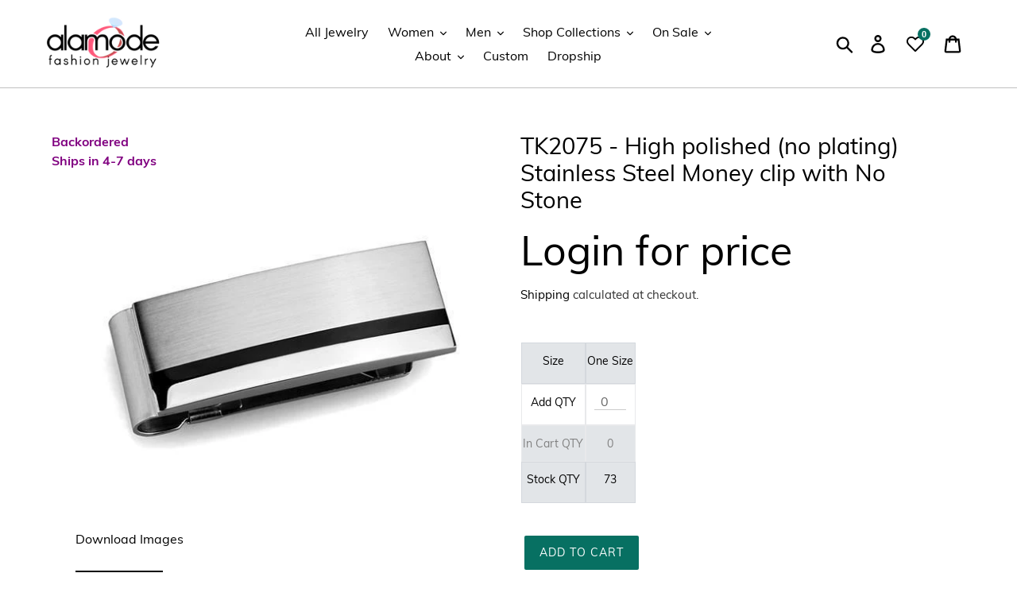

--- FILE ---
content_type: text/css
request_url: https://alamodeonline.com/cdn/shop/t/53/assets/custom.scss.css?v=30102504274102482291725755452
body_size: -162
content:
.product__with-variant-table .variant-table-error,.cart__with-variant-table .variant-table-error{color:red}.product__with-variant-table #empty-error,.product__with-variant-table #input-error,.product__with-variant-table #cart-error,.cart__with-variant-table #empty-error,.cart__with-variant-table #input-error,.cart__with-variant-table #cart-error{display:block;color:red;display:none}.product__with-variant-table .break,.cart__with-variant-table .break{flex-basis:100%;height:0}.product__with-variant-table .Rtable,.cart__with-variant-table .Rtable{display:flex;flex-wrap:wrap;margin:0 0 3em;padding:0;position:relative;top:1px;left:1px;font-size:14px}.product__with-variant-table .Rtable .Rtable-cell-group,.cart__with-variant-table .Rtable .Rtable-cell-group{text-align:center}.product__with-variant-table .Rtable .Rtable-cell-group input,.cart__with-variant-table .Rtable .Rtable-cell-group input{min-height:0;width:40px;padding:0;border:0;border-bottom:1px solid #ccc;border-radius:0;outline:none;text-align:inherit}@media (max-width: 912px){.product__with-variant-table .Rtable .Rtable-cell-group,.cart__with-variant-table .Rtable .Rtable-cell-group{display:flex;width:100%}}.product__with-variant-table .Rtable .Rtable-cell-group .Rtable-cell,.cart__with-variant-table .Rtable .Rtable-cell-group .Rtable-cell{box-sizing:border-box;flex-grow:1;width:100%;padding:.8em .1em;overflow:hidden;list-style:none;border:solid 1px #e8e9eb;min-height:52px}.product__with-variant-table .Rtable .Rtable-cell-group .Rtable-cell.Rtable-cell--head,.product__with-variant-table .Rtable .Rtable-cell-group .Rtable-cell.Rtable-cell--foot,.cart__with-variant-table .Rtable .Rtable-cell-group .Rtable-cell.Rtable-cell--head,.cart__with-variant-table .Rtable .Rtable-cell-group .Rtable-cell.Rtable-cell--foot{background-color:#e2e5e8;border-color:#d4d8dd}.product__with-variant-table .Rtable .Rtable-cell-group .Rtable-cell--cart,.cart__with-variant-table .Rtable .Rtable-cell-group .Rtable-cell--cart{box-sizing:border-box;flex-grow:1;width:100%;padding:.8em .1em;overflow:hidden;list-style:none;border:solid 1px #e8e9eb;min-height:30px;color:gray;background-color:#e2e5e8}table.cart-table{border-collapse:collapse}table.cart-table th,table.cart-table td{border:1px solid #dcdcdc;text-align:center;padding:10px}table.cart-table td:nth-child(3){text-align:left}table.cart-table thead{background-color:#e8e9eb}table.cart-table button{outline:none;border-radius:5px}table.cart-table button.remove-cart-group{border:1px solid #e42786;background-color:#ff69b4}table.cart-table button.update-cart-group{background-color:#da470f;border:1px solid #b34009;color:#fff}
/*# sourceMappingURL=/cdn/shop/t/53/assets/custom.scss.css.map?v=30102504274102482291725755452 */
